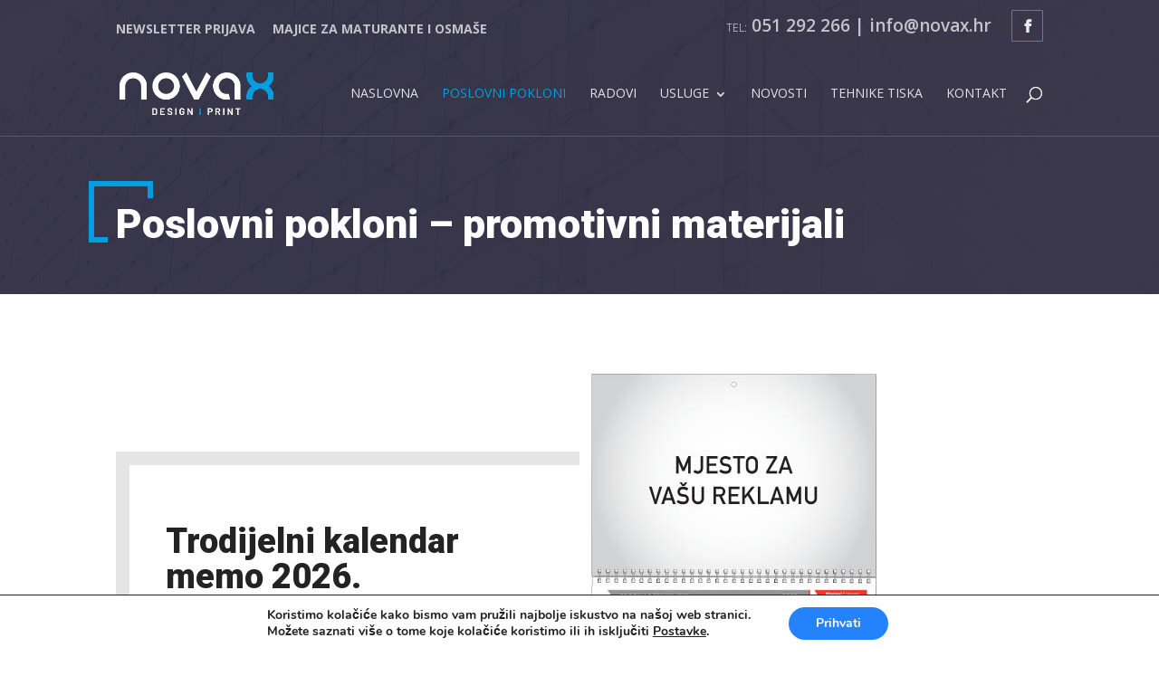

--- FILE ---
content_type: text/css
request_url: https://novax.hr/wp-content/themes/divi-business-pro/css/header.css?ver=6.8.3
body_size: 977
content:
/*
 *
 * IMPORTANT: UTILIZING THE AUTOMATIC UPDATE FEATURE OF THIS CHILD THEME WILL OVERWRITE
 * ANY CUSTOM CODE PLACED WITHIN THIS FILE. IF YOU WISH TO AUTOMATICALLY UPDATE, PLEASE
 * PLACE YOUR CODE IN THEME OPTIONS >> CUSTOM CSS OTHERWISE YOU CAN MANUALLY UPDATE
 * THE THEME FILES
 *
 */

/**
 * #.#  Header
 *
 */

#main-header {
    box-shadow    : none;
    border-bottom : 1px solid rgba(255, 255, 255, 0.15);
    z-index       : 998;
}

#top-menu li {
    line-height : 1.05;
    font-weight : 400;
    opacity     : 1;
}

/**
 * #.# Top header
 *
 */

@media (min-width : 980px) {
    #top-header .et-social-icon a {
        width       : 35px;
        height      : 35px;
        line-height : 35px;
    }

    #top-header .et-social-icon a:before {
        font-size : 14px;
    }
}

@media (min-width : 767px) and (max-width : 980px) {
    #top-header .et-social-icon a {
        width       : 30px;
        height      : 30px;
        line-height : 28px !important;
    }

    #top-header .et-social-icon a:before {
        font-size : 12px !important;
    }
}

@media (min-width : 767px) {
    #et-info-email, #et-info-phone,
    .et-cart-info:before,
    #top-header .et-social-icons {
        display        : inline-block;
        vertical-align : middle;
    }

    #et-info {
        float : right;
    }
}

#et-info-phone, #et-info-email {
    font-size      : 19px;
    line-height    : 25px !important;
    text-transform : none;
}

#et-info-phone:before,
#et-info-email:before {
    font-family    : "Open Sans", sans-serif !important;
    font-size      : 12px !important;
    font-weight    : 300;
    text-transform : uppercase;
    line-height    : 19px !important;
    margin-right   : 5px;
    opacity        : 0.85;
    color          : inherit;
    top            : 0;
}

#top-header li.et-social-icon {
    margin-left : 5px !important;
    margin-top  : 0 !important;
}

#top-header .et-social-icon a {
    border-width  : 1px !important;
    border-style  : solid !important;
    border-radius : 1px;
    transition    : all 0.2s ease-in-out 0s;
}

#top-header .et-social-icon a:hover {
    opacity : 1;
}

/* Top header menu */

#et-secondary-menu {
    float         : left;
    padding-right : 15px;
}

#et-secondary-nav li a {
    padding       : 14px 0;
    margin-bottom : 0;
}

/**
 * #.#  Sub menus
 *
 */

.nav li ul,
ul#mobile_menu {
    border     : none !important;
    padding    : 0;
    background : #FFF !important;
}

#top-menu li li {
    width       : 100% !important;
    padding     : 0;
    font-weight : normal !important;
}

#top-menu li li a,
.et_mobile_menu li a,
#mobile_menu li a {
    text-transform : none;
    width          : 100% !important;
    display        : block;
    padding        : 15px 25px !important;
    border-bottom  : 1px solid;
    color          : #555 !important;
    opacity        : 1;
}

#top-menu li li:last-child a,
ul#mobile_menu li:last-child a,
#mobile_menu i:last-child a {
    border : none;
}

#top-menu li li a:hover,
.et_mobile_menu li a:hover,
#mobile_menu li a:hover {
    color : #FFF !important;
}

.mobile_nav.opened span.mobile_menu_bar:before {
    content : "\4d";
}

/**
 * #.#  Mobile - ready
 *
 */

@media (min-width : 980px) and (max-width : 1200px) {
    #main-header .container,
    #top-header .container {
        width : 97%;
    }
}

@media (max-width : 767px) {
    #top-header {
        display : none;
    }
}